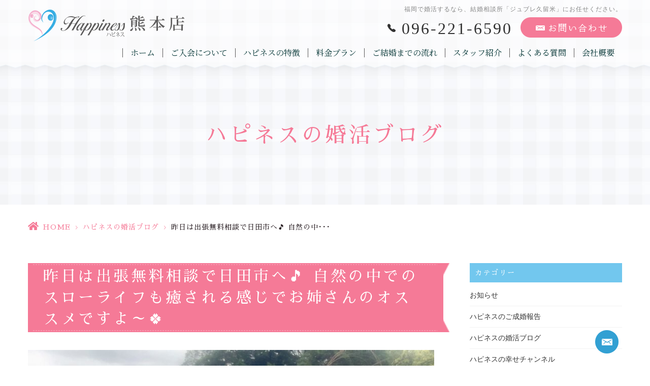

--- FILE ---
content_type: text/html; charset=UTF-8
request_url: https://h-ness-k.jp/blog/11350/
body_size: 11900
content:
<!DOCTYPE html>
<html dir="ltr" lang="ja"><head>
<meta name="viewport" content="width=device-width, initial-scale=1.0" />
<meta name="format-detection" content="telephone=no">
<meta http-equiv="Content-Type" content="text/html; charset=UTF-8" />
<meta name="thumbnail" content="https://h-ness-k.jp/wp-content/uploads/2023/05/2023.5.10.1-150x150.jpg">
<link rel="shortcut icon" href="https://h-ness-k.jp/wp-content/themes/grits_theme/images/favicon.ico" type="image/x-icon">
<link rel="icon" href="https://h-ness-k.jp/wp-content/themes/grits_theme/images/favicon.ico" type="image/x-icon">

<script type="text/javascript">
/* <![CDATA[ */
(()=>{var e={};e.g=function(){if("object"==typeof globalThis)return globalThis;try{return this||new Function("return this")()}catch(e){if("object"==typeof window)return window}}(),function({ampUrl:n,isCustomizePreview:t,isAmpDevMode:r,noampQueryVarName:o,noampQueryVarValue:s,disabledStorageKey:i,mobileUserAgents:a,regexRegex:c}){if("undefined"==typeof sessionStorage)return;const d=new RegExp(c);if(!a.some((e=>{const n=e.match(d);return!(!n||!new RegExp(n[1],n[2]).test(navigator.userAgent))||navigator.userAgent.includes(e)})))return;e.g.addEventListener("DOMContentLoaded",(()=>{const e=document.getElementById("amp-mobile-version-switcher");if(!e)return;e.hidden=!1;const n=e.querySelector("a[href]");n&&n.addEventListener("click",(()=>{sessionStorage.removeItem(i)}))}));const g=r&&["paired-browsing-non-amp","paired-browsing-amp"].includes(window.name);if(sessionStorage.getItem(i)||t||g)return;const u=new URL(location.href),m=new URL(n);m.hash=u.hash,u.searchParams.has(o)&&s===u.searchParams.get(o)?sessionStorage.setItem(i,"1"):m.href!==u.href&&(window.stop(),location.replace(m.href))}({"ampUrl":"https:\/\/h-ness-k.jp\/blog\/11350\/?amp=1","noampQueryVarName":"noamp","noampQueryVarValue":"mobile","disabledStorageKey":"amp_mobile_redirect_disabled","mobileUserAgents":["Mobile","Android","Silk\/","Kindle","BlackBerry","Opera Mini","Opera Mobi"],"regexRegex":"^\\\/((?:.|\\n)+)\\\/([i]*)$","isCustomizePreview":false,"isAmpDevMode":false})})();
/* ]]> */
</script>
	<style>img:is([sizes="auto" i], [sizes^="auto," i]) { contain-intrinsic-size: 3000px 1500px }</style>
	
		<!-- All in One SEO 4.8.8 - aioseo.com -->
		<title>昨日は出張無料相談で日田市へ🎵 自然の中でのスローライフも癒される感じでお姉さんのオススメですよ～🍀</title>
	<meta name="robots" content="max-image-preview:large" />
	<meta name="author" content="grits-stp"/>
	<link rel="canonical" href="https://h-ness-k.jp/blog/11350/" />
	<meta name="generator" content="All in One SEO (AIOSEO) 4.8.8" />
		<script type="application/ld+json" class="aioseo-schema">
			{"@context":"https:\/\/schema.org","@graph":[{"@type":"Article","@id":"https:\/\/h-ness-k.jp\/blog\/11350\/#article","name":"\u6628\u65e5\u306f\u51fa\u5f35\u7121\u6599\u76f8\u8ac7\u3067\u65e5\u7530\u5e02\u3078\ud83c\udfb5 \u81ea\u7136\u306e\u4e2d\u3067\u306e\u30b9\u30ed\u30fc\u30e9\u30a4\u30d5\u3082\u7652\u3055\u308c\u308b\u611f\u3058\u3067\u304a\u59c9\u3055\u3093\u306e\u30aa\u30b9\u30b9\u30e1\u3067\u3059\u3088\uff5e\ud83c\udf40","headline":"\u6628\u65e5\u306f\u51fa\u5f35\u7121\u6599\u76f8\u8ac7\u3067\u65e5\u7530\u5e02\u3078\ud83c\udfb5 \u81ea\u7136\u306e\u4e2d\u3067\u306e\u30b9\u30ed\u30fc\u30e9\u30a4\u30d5\u3082\u7652\u3055\u308c\u308b\u611f\u3058\u3067\u304a\u59c9\u3055\u3093\u306e\u30aa\u30b9\u30b9\u30e1\u3067\u3059\u3088\uff5e\ud83c\udf40","author":{"@id":"https:\/\/h-ness-k.jp\/author\/hcep955clmhzr_tc\/#author"},"publisher":{"@id":"https:\/\/h-ness-k.jp\/#organization"},"image":{"@type":"ImageObject","url":"https:\/\/h-ness-k.jp\/wp-content\/uploads\/2023\/05\/2023.5.10.1.jpg","width":800,"height":600},"datePublished":"2023-05-10T07:12:17+09:00","dateModified":"2023-05-10T07:12:17+09:00","inLanguage":"ja","mainEntityOfPage":{"@id":"https:\/\/h-ness-k.jp\/blog\/11350\/#webpage"},"isPartOf":{"@id":"https:\/\/h-ness-k.jp\/blog\/11350\/#webpage"},"articleSection":"\u30cf\u30d4\u30cd\u30b9\u306e\u5a5a\u6d3b\u30d6\u30ed\u30b0"},{"@type":"BreadcrumbList","@id":"https:\/\/h-ness-k.jp\/blog\/11350\/#breadcrumblist","itemListElement":[{"@type":"ListItem","@id":"https:\/\/h-ness-k.jp#listItem","position":1,"name":"Home","item":"https:\/\/h-ness-k.jp","nextItem":{"@type":"ListItem","@id":"https:\/\/h-ness-k.jp\/blog\/#listItem","name":"\u30cf\u30d4\u30cd\u30b9\u306e\u5a5a\u6d3b\u30d6\u30ed\u30b0"}},{"@type":"ListItem","@id":"https:\/\/h-ness-k.jp\/blog\/#listItem","position":2,"name":"\u30cf\u30d4\u30cd\u30b9\u306e\u5a5a\u6d3b\u30d6\u30ed\u30b0","item":"https:\/\/h-ness-k.jp\/blog\/","nextItem":{"@type":"ListItem","@id":"https:\/\/h-ness-k.jp\/blog\/11350\/#listItem","name":"\u6628\u65e5\u306f\u51fa\u5f35\u7121\u6599\u76f8\u8ac7\u3067\u65e5\u7530\u5e02\u3078\ud83c\udfb5 \u81ea\u7136\u306e\u4e2d\u3067\u306e\u30b9\u30ed\u30fc\u30e9\u30a4\u30d5\u3082\u7652\u3055\u308c\u308b\u611f\u3058\u3067\u304a\u59c9\u3055\u3093\u306e\u30aa\u30b9\u30b9\u30e1\u3067\u3059\u3088\uff5e\ud83c\udf40"},"previousItem":{"@type":"ListItem","@id":"https:\/\/h-ness-k.jp#listItem","name":"Home"}},{"@type":"ListItem","@id":"https:\/\/h-ness-k.jp\/blog\/11350\/#listItem","position":3,"name":"\u6628\u65e5\u306f\u51fa\u5f35\u7121\u6599\u76f8\u8ac7\u3067\u65e5\u7530\u5e02\u3078\ud83c\udfb5 \u81ea\u7136\u306e\u4e2d\u3067\u306e\u30b9\u30ed\u30fc\u30e9\u30a4\u30d5\u3082\u7652\u3055\u308c\u308b\u611f\u3058\u3067\u304a\u59c9\u3055\u3093\u306e\u30aa\u30b9\u30b9\u30e1\u3067\u3059\u3088\uff5e\ud83c\udf40","previousItem":{"@type":"ListItem","@id":"https:\/\/h-ness-k.jp\/blog\/#listItem","name":"\u30cf\u30d4\u30cd\u30b9\u306e\u5a5a\u6d3b\u30d6\u30ed\u30b0"}}]},{"@type":"Organization","@id":"https:\/\/h-ness-k.jp\/#organization","name":"\u7d50\u5a5a\u76f8\u8ac7\u6240\u30cf\u30d4\u30cd\u30b9\u718a\u672c\u5e97\uff5c\u718a\u672c\u3067\u4eba\u6c17\u6025\u4e0a\u6607\u4e2d!!","url":"https:\/\/h-ness-k.jp\/"},{"@type":"Person","@id":"https:\/\/h-ness-k.jp\/author\/hcep955clmhzr_tc\/#author","url":"https:\/\/h-ness-k.jp\/author\/hcep955clmhzr_tc\/","name":"grits-stp","image":{"@type":"ImageObject","@id":"https:\/\/h-ness-k.jp\/blog\/11350\/#authorImage","url":"https:\/\/secure.gravatar.com\/avatar\/524775c6c6898eb09bec2c2838e180e21b0240cf9ae2dd6d2c39ef748f02e832?s=96&d=mm&r=g","width":96,"height":96,"caption":"grits-stp"}},{"@type":"WebPage","@id":"https:\/\/h-ness-k.jp\/blog\/11350\/#webpage","url":"https:\/\/h-ness-k.jp\/blog\/11350\/","name":"\u6628\u65e5\u306f\u51fa\u5f35\u7121\u6599\u76f8\u8ac7\u3067\u65e5\u7530\u5e02\u3078\ud83c\udfb5 \u81ea\u7136\u306e\u4e2d\u3067\u306e\u30b9\u30ed\u30fc\u30e9\u30a4\u30d5\u3082\u7652\u3055\u308c\u308b\u611f\u3058\u3067\u304a\u59c9\u3055\u3093\u306e\u30aa\u30b9\u30b9\u30e1\u3067\u3059\u3088\uff5e\ud83c\udf40","inLanguage":"ja","isPartOf":{"@id":"https:\/\/h-ness-k.jp\/#website"},"breadcrumb":{"@id":"https:\/\/h-ness-k.jp\/blog\/11350\/#breadcrumblist"},"author":{"@id":"https:\/\/h-ness-k.jp\/author\/hcep955clmhzr_tc\/#author"},"creator":{"@id":"https:\/\/h-ness-k.jp\/author\/hcep955clmhzr_tc\/#author"},"image":{"@type":"ImageObject","url":"https:\/\/h-ness-k.jp\/wp-content\/uploads\/2023\/05\/2023.5.10.1.jpg","@id":"https:\/\/h-ness-k.jp\/blog\/11350\/#mainImage","width":800,"height":600},"primaryImageOfPage":{"@id":"https:\/\/h-ness-k.jp\/blog\/11350\/#mainImage"},"datePublished":"2023-05-10T07:12:17+09:00","dateModified":"2023-05-10T07:12:17+09:00"},{"@type":"WebSite","@id":"https:\/\/h-ness-k.jp\/#website","url":"https:\/\/h-ness-k.jp\/","name":"\u7d50\u5a5a\u76f8\u8ac7\u6240\u30cf\u30d4\u30cd\u30b9\u718a\u672c\u5e97\uff5c\u718a\u672c\u3067\u4eba\u6c17\u6025\u4e0a\u6607\u4e2d!!","inLanguage":"ja","publisher":{"@id":"https:\/\/h-ness-k.jp\/#organization"}}]}
		</script>
		<!-- All in One SEO -->

<link rel="alternate" type="application/rss+xml" title="結婚相談所ハピネス熊本店｜熊本で人気急上昇中!! &raquo; フィード" href="https://h-ness-k.jp/feed/" />
<link rel="alternate" type="application/rss+xml" title="結婚相談所ハピネス熊本店｜熊本で人気急上昇中!! &raquo; コメントフィード" href="https://h-ness-k.jp/comments/feed/" />
<link rel='stylesheet' id='wp-block-library-css' href='https://h-ness-k.jp/wp-includes/css/dist/block-library/style.min.css?ver=6.8.3' type='text/css' media='all' />
<style id='classic-theme-styles-inline-css' type='text/css'>
/*! This file is auto-generated */
.wp-block-button__link{color:#fff;background-color:#32373c;border-radius:9999px;box-shadow:none;text-decoration:none;padding:calc(.667em + 2px) calc(1.333em + 2px);font-size:1.125em}.wp-block-file__button{background:#32373c;color:#fff;text-decoration:none}
</style>
<link rel='stylesheet' id='mediaelement-css' href='https://h-ness-k.jp/wp-includes/js/mediaelement/mediaelementplayer-legacy.min.css?ver=4.2.17' type='text/css' media='all' />
<link rel='stylesheet' id='wp-mediaelement-css' href='https://h-ness-k.jp/wp-includes/js/mediaelement/wp-mediaelement.min.css?ver=6.8.3' type='text/css' media='all' />
<style id='jetpack-sharing-buttons-style-inline-css' type='text/css'>
.jetpack-sharing-buttons__services-list{display:flex;flex-direction:row;flex-wrap:wrap;gap:0;list-style-type:none;margin:5px;padding:0}.jetpack-sharing-buttons__services-list.has-small-icon-size{font-size:12px}.jetpack-sharing-buttons__services-list.has-normal-icon-size{font-size:16px}.jetpack-sharing-buttons__services-list.has-large-icon-size{font-size:24px}.jetpack-sharing-buttons__services-list.has-huge-icon-size{font-size:36px}@media print{.jetpack-sharing-buttons__services-list{display:none!important}}.editor-styles-wrapper .wp-block-jetpack-sharing-buttons{gap:0;padding-inline-start:0}ul.jetpack-sharing-buttons__services-list.has-background{padding:1.25em 2.375em}
</style>
<style id='global-styles-inline-css' type='text/css'>
:root{--wp--preset--aspect-ratio--square: 1;--wp--preset--aspect-ratio--4-3: 4/3;--wp--preset--aspect-ratio--3-4: 3/4;--wp--preset--aspect-ratio--3-2: 3/2;--wp--preset--aspect-ratio--2-3: 2/3;--wp--preset--aspect-ratio--16-9: 16/9;--wp--preset--aspect-ratio--9-16: 9/16;--wp--preset--color--black: #000000;--wp--preset--color--cyan-bluish-gray: #abb8c3;--wp--preset--color--white: #ffffff;--wp--preset--color--pale-pink: #f78da7;--wp--preset--color--vivid-red: #cf2e2e;--wp--preset--color--luminous-vivid-orange: #ff6900;--wp--preset--color--luminous-vivid-amber: #fcb900;--wp--preset--color--light-green-cyan: #7bdcb5;--wp--preset--color--vivid-green-cyan: #00d084;--wp--preset--color--pale-cyan-blue: #8ed1fc;--wp--preset--color--vivid-cyan-blue: #0693e3;--wp--preset--color--vivid-purple: #9b51e0;--wp--preset--gradient--vivid-cyan-blue-to-vivid-purple: linear-gradient(135deg,rgba(6,147,227,1) 0%,rgb(155,81,224) 100%);--wp--preset--gradient--light-green-cyan-to-vivid-green-cyan: linear-gradient(135deg,rgb(122,220,180) 0%,rgb(0,208,130) 100%);--wp--preset--gradient--luminous-vivid-amber-to-luminous-vivid-orange: linear-gradient(135deg,rgba(252,185,0,1) 0%,rgba(255,105,0,1) 100%);--wp--preset--gradient--luminous-vivid-orange-to-vivid-red: linear-gradient(135deg,rgba(255,105,0,1) 0%,rgb(207,46,46) 100%);--wp--preset--gradient--very-light-gray-to-cyan-bluish-gray: linear-gradient(135deg,rgb(238,238,238) 0%,rgb(169,184,195) 100%);--wp--preset--gradient--cool-to-warm-spectrum: linear-gradient(135deg,rgb(74,234,220) 0%,rgb(151,120,209) 20%,rgb(207,42,186) 40%,rgb(238,44,130) 60%,rgb(251,105,98) 80%,rgb(254,248,76) 100%);--wp--preset--gradient--blush-light-purple: linear-gradient(135deg,rgb(255,206,236) 0%,rgb(152,150,240) 100%);--wp--preset--gradient--blush-bordeaux: linear-gradient(135deg,rgb(254,205,165) 0%,rgb(254,45,45) 50%,rgb(107,0,62) 100%);--wp--preset--gradient--luminous-dusk: linear-gradient(135deg,rgb(255,203,112) 0%,rgb(199,81,192) 50%,rgb(65,88,208) 100%);--wp--preset--gradient--pale-ocean: linear-gradient(135deg,rgb(255,245,203) 0%,rgb(182,227,212) 50%,rgb(51,167,181) 100%);--wp--preset--gradient--electric-grass: linear-gradient(135deg,rgb(202,248,128) 0%,rgb(113,206,126) 100%);--wp--preset--gradient--midnight: linear-gradient(135deg,rgb(2,3,129) 0%,rgb(40,116,252) 100%);--wp--preset--font-size--small: 13px;--wp--preset--font-size--medium: 20px;--wp--preset--font-size--large: 36px;--wp--preset--font-size--x-large: 42px;--wp--preset--spacing--20: 0.44rem;--wp--preset--spacing--30: 0.67rem;--wp--preset--spacing--40: 1rem;--wp--preset--spacing--50: 1.5rem;--wp--preset--spacing--60: 2.25rem;--wp--preset--spacing--70: 3.38rem;--wp--preset--spacing--80: 5.06rem;--wp--preset--shadow--natural: 6px 6px 9px rgba(0, 0, 0, 0.2);--wp--preset--shadow--deep: 12px 12px 50px rgba(0, 0, 0, 0.4);--wp--preset--shadow--sharp: 6px 6px 0px rgba(0, 0, 0, 0.2);--wp--preset--shadow--outlined: 6px 6px 0px -3px rgba(255, 255, 255, 1), 6px 6px rgba(0, 0, 0, 1);--wp--preset--shadow--crisp: 6px 6px 0px rgba(0, 0, 0, 1);}:where(.is-layout-flex){gap: 0.5em;}:where(.is-layout-grid){gap: 0.5em;}body .is-layout-flex{display: flex;}.is-layout-flex{flex-wrap: wrap;align-items: center;}.is-layout-flex > :is(*, div){margin: 0;}body .is-layout-grid{display: grid;}.is-layout-grid > :is(*, div){margin: 0;}:where(.wp-block-columns.is-layout-flex){gap: 2em;}:where(.wp-block-columns.is-layout-grid){gap: 2em;}:where(.wp-block-post-template.is-layout-flex){gap: 1.25em;}:where(.wp-block-post-template.is-layout-grid){gap: 1.25em;}.has-black-color{color: var(--wp--preset--color--black) !important;}.has-cyan-bluish-gray-color{color: var(--wp--preset--color--cyan-bluish-gray) !important;}.has-white-color{color: var(--wp--preset--color--white) !important;}.has-pale-pink-color{color: var(--wp--preset--color--pale-pink) !important;}.has-vivid-red-color{color: var(--wp--preset--color--vivid-red) !important;}.has-luminous-vivid-orange-color{color: var(--wp--preset--color--luminous-vivid-orange) !important;}.has-luminous-vivid-amber-color{color: var(--wp--preset--color--luminous-vivid-amber) !important;}.has-light-green-cyan-color{color: var(--wp--preset--color--light-green-cyan) !important;}.has-vivid-green-cyan-color{color: var(--wp--preset--color--vivid-green-cyan) !important;}.has-pale-cyan-blue-color{color: var(--wp--preset--color--pale-cyan-blue) !important;}.has-vivid-cyan-blue-color{color: var(--wp--preset--color--vivid-cyan-blue) !important;}.has-vivid-purple-color{color: var(--wp--preset--color--vivid-purple) !important;}.has-black-background-color{background-color: var(--wp--preset--color--black) !important;}.has-cyan-bluish-gray-background-color{background-color: var(--wp--preset--color--cyan-bluish-gray) !important;}.has-white-background-color{background-color: var(--wp--preset--color--white) !important;}.has-pale-pink-background-color{background-color: var(--wp--preset--color--pale-pink) !important;}.has-vivid-red-background-color{background-color: var(--wp--preset--color--vivid-red) !important;}.has-luminous-vivid-orange-background-color{background-color: var(--wp--preset--color--luminous-vivid-orange) !important;}.has-luminous-vivid-amber-background-color{background-color: var(--wp--preset--color--luminous-vivid-amber) !important;}.has-light-green-cyan-background-color{background-color: var(--wp--preset--color--light-green-cyan) !important;}.has-vivid-green-cyan-background-color{background-color: var(--wp--preset--color--vivid-green-cyan) !important;}.has-pale-cyan-blue-background-color{background-color: var(--wp--preset--color--pale-cyan-blue) !important;}.has-vivid-cyan-blue-background-color{background-color: var(--wp--preset--color--vivid-cyan-blue) !important;}.has-vivid-purple-background-color{background-color: var(--wp--preset--color--vivid-purple) !important;}.has-black-border-color{border-color: var(--wp--preset--color--black) !important;}.has-cyan-bluish-gray-border-color{border-color: var(--wp--preset--color--cyan-bluish-gray) !important;}.has-white-border-color{border-color: var(--wp--preset--color--white) !important;}.has-pale-pink-border-color{border-color: var(--wp--preset--color--pale-pink) !important;}.has-vivid-red-border-color{border-color: var(--wp--preset--color--vivid-red) !important;}.has-luminous-vivid-orange-border-color{border-color: var(--wp--preset--color--luminous-vivid-orange) !important;}.has-luminous-vivid-amber-border-color{border-color: var(--wp--preset--color--luminous-vivid-amber) !important;}.has-light-green-cyan-border-color{border-color: var(--wp--preset--color--light-green-cyan) !important;}.has-vivid-green-cyan-border-color{border-color: var(--wp--preset--color--vivid-green-cyan) !important;}.has-pale-cyan-blue-border-color{border-color: var(--wp--preset--color--pale-cyan-blue) !important;}.has-vivid-cyan-blue-border-color{border-color: var(--wp--preset--color--vivid-cyan-blue) !important;}.has-vivid-purple-border-color{border-color: var(--wp--preset--color--vivid-purple) !important;}.has-vivid-cyan-blue-to-vivid-purple-gradient-background{background: var(--wp--preset--gradient--vivid-cyan-blue-to-vivid-purple) !important;}.has-light-green-cyan-to-vivid-green-cyan-gradient-background{background: var(--wp--preset--gradient--light-green-cyan-to-vivid-green-cyan) !important;}.has-luminous-vivid-amber-to-luminous-vivid-orange-gradient-background{background: var(--wp--preset--gradient--luminous-vivid-amber-to-luminous-vivid-orange) !important;}.has-luminous-vivid-orange-to-vivid-red-gradient-background{background: var(--wp--preset--gradient--luminous-vivid-orange-to-vivid-red) !important;}.has-very-light-gray-to-cyan-bluish-gray-gradient-background{background: var(--wp--preset--gradient--very-light-gray-to-cyan-bluish-gray) !important;}.has-cool-to-warm-spectrum-gradient-background{background: var(--wp--preset--gradient--cool-to-warm-spectrum) !important;}.has-blush-light-purple-gradient-background{background: var(--wp--preset--gradient--blush-light-purple) !important;}.has-blush-bordeaux-gradient-background{background: var(--wp--preset--gradient--blush-bordeaux) !important;}.has-luminous-dusk-gradient-background{background: var(--wp--preset--gradient--luminous-dusk) !important;}.has-pale-ocean-gradient-background{background: var(--wp--preset--gradient--pale-ocean) !important;}.has-electric-grass-gradient-background{background: var(--wp--preset--gradient--electric-grass) !important;}.has-midnight-gradient-background{background: var(--wp--preset--gradient--midnight) !important;}.has-small-font-size{font-size: var(--wp--preset--font-size--small) !important;}.has-medium-font-size{font-size: var(--wp--preset--font-size--medium) !important;}.has-large-font-size{font-size: var(--wp--preset--font-size--large) !important;}.has-x-large-font-size{font-size: var(--wp--preset--font-size--x-large) !important;}
:where(.wp-block-post-template.is-layout-flex){gap: 1.25em;}:where(.wp-block-post-template.is-layout-grid){gap: 1.25em;}
:where(.wp-block-columns.is-layout-flex){gap: 2em;}:where(.wp-block-columns.is-layout-grid){gap: 2em;}
:root :where(.wp-block-pullquote){font-size: 1.5em;line-height: 1.6;}
</style>
<link rel='stylesheet' id='slick-style-css' href='https://h-ness-k.jp/wp-content/themes/grits_theme/css/slick.css?ver=6.8.3' type='text/css' media='all' />
<link rel='stylesheet' id='default-style-css' href='https://h-ness-k.jp/wp-content/themes/grits_theme/css/style.css?ver=6.8.3' type='text/css' media='all' />
<link rel='stylesheet' id='sp-style-css' href='https://h-ness-k.jp/wp-content/themes/grits_theme/css/style_sp.css?ver=6.8.3' type='text/css' media='(max-width:768px)' />
<script type="text/javascript" src="https://h-ness-k.jp/wp-includes/js/jquery/jquery.min.js?ver=3.7.1" id="jquery-core-js"></script>
<script type="text/javascript" src="https://h-ness-k.jp/wp-includes/js/jquery/jquery-migrate.min.js?ver=3.4.1" id="jquery-migrate-js"></script>
<script type="text/javascript" src="https://h-ness-k.jp/wp-content/themes/grits_theme/js/jquery-2.0.3.min.js?ver=6.8.3" id="jquery-script-js"></script>
<script type="text/javascript" src="https://h-ness-k.jp/wp-content/themes/grits_theme/js/common.js?ver=6.8.3" id="common-script-js"></script>
<script type="text/javascript" src="https://h-ness-k.jp/wp-content/themes/grits_theme/js/jquery.scroll.js?ver=6.8.3" id="scroll-script-js"></script>
<script type="text/javascript" src="https://h-ness-k.jp/wp-content/themes/grits_theme/js/slick.min.js?ver=6.8.3" id="slick-script-js"></script>
<link rel="https://api.w.org/" href="https://h-ness-k.jp/wp-json/" /><link rel="alternate" title="JSON" type="application/json" href="https://h-ness-k.jp/wp-json/wp/v2/posts/11350" /><link rel="alternate" title="oEmbed (JSON)" type="application/json+oembed" href="https://h-ness-k.jp/wp-json/oembed/1.0/embed?url=https%3A%2F%2Fh-ness-k.jp%2Fblog%2F11350%2F" />
<link rel="alternate" title="oEmbed (XML)" type="text/xml+oembed" href="https://h-ness-k.jp/wp-json/oembed/1.0/embed?url=https%3A%2F%2Fh-ness-k.jp%2Fblog%2F11350%2F&#038;format=xml" />
<link rel="alternate" type="text/html" media="only screen and (max-width: 640px)" href="https://h-ness-k.jp/blog/11350/?amp=1"><link rel="amphtml" href="https://h-ness-k.jp/blog/11350/?amp=1"><style>#amp-mobile-version-switcher{left:0;position:absolute;width:100%;z-index:100}#amp-mobile-version-switcher>a{background-color:#444;border:0;color:#eaeaea;display:block;font-family:-apple-system,BlinkMacSystemFont,Segoe UI,Roboto,Oxygen-Sans,Ubuntu,Cantarell,Helvetica Neue,sans-serif;font-size:16px;font-weight:600;padding:15px 0;text-align:center;-webkit-text-decoration:none;text-decoration:none}#amp-mobile-version-switcher>a:active,#amp-mobile-version-switcher>a:focus,#amp-mobile-version-switcher>a:hover{-webkit-text-decoration:underline;text-decoration:underline}</style></head>

<body  class="under blog">
<div class="wrapper">

<header>
	<div class="inner">
		<p class="logo"><a href="https://h-ness-k.jp"><img src="https://h-ness-k.jp/wp-content/themes/grits_theme/images/logo.png" alt="Happiness ハピネス 熊本店"></a></p>
		<div class="right_head">
						<h1>福岡で婚活するなら、結婚相談所「ジュブレ久留米」にお任せください。</h1>
						<ul class="h_btn">
				<li class="tel"><a href="tel:096-221-6590" class="tel_click">096-221-6590</a></li>
<li><a href="https://h-ness-k.jp/contact"><img src="https://h-ness-k.jp/wp-content/themes/grits_theme/images/h_contact.png" alt="お問い合わせ"></a></li>
			</ul>
			<div class="gnavi">
				<div class="scroll">
					<ul id="menu-%e3%83%98%e3%83%83%e3%83%80%e3%83%bc%e3%83%a1%e3%83%8b%e3%83%a5%e3%83%bc" class="menu"><li class="menu-item menu-item-type-post_type menu-item-object-page menu-item-home"><a href="https://h-ness-k.jp/" class="menu-link main-menu-link">ホーム</a></li>
<li class="menu-item menu-item-type-post_type menu-item-object-page"><a href="https://h-ness-k.jp/about/" class="menu-link main-menu-link">ご入会について</a></li>
<li class="menu-item menu-item-type-post_type menu-item-object-page"><a href="https://h-ness-k.jp/reason/" class="menu-link main-menu-link">ハピネスの特徴</a></li>
<li class="menu-item menu-item-type-post_type menu-item-object-page"><a href="https://h-ness-k.jp/price/" class="menu-link main-menu-link">料金プラン</a></li>
<li class="menu-item menu-item-type-post_type menu-item-object-page"><a href="https://h-ness-k.jp/flow/" class="menu-link main-menu-link">ご結婚までの流れ</a></li>
<li class="menu-item menu-item-type-post_type_archive menu-item-object-staff"><a href="https://h-ness-k.jp/staff/" class="menu-link main-menu-link">スタッフ紹介</a></li>
<li class="menu-item menu-item-type-post_type menu-item-object-page"><a href="https://h-ness-k.jp/faq/" class="menu-link main-menu-link">よくある質問</a></li>
<li class="menu-item menu-item-type-post_type menu-item-object-page"><a href="https://h-ness-k.jp/company/" class="menu-link main-menu-link">会社概要</a></li>
<li class="sp_only menu-item menu-item-type-taxonomy menu-item-object-category"><a href="https://h-ness-k.jp/voice/" class="menu-link main-menu-link">ハピネスのご成婚報告</a></li>
<li class="sp_only menu-item menu-item-type-taxonomy menu-item-object-category"><a href="https://h-ness-k.jp/happiness/" class="menu-link main-menu-link">ハピネス通信</a></li>
<li class="sp_only menu-item menu-item-type-taxonomy menu-item-object-category"><a href="https://h-ness-k.jp/party/" class="menu-link main-menu-link">お知らせ</a></li>
<li class="sp_only menu-item menu-item-type-taxonomy menu-item-object-category"><a href="https://h-ness-k.jp/news/" class="menu-link main-menu-link">メディア出演</a></li>
<li class="sp_only menu-item menu-item-type-post_type menu-item-object-page"><a href="https://h-ness-k.jp/contact/" class="menu-link main-menu-link">お問い合せ</a></li>
<li class="sp_only menu-item menu-item-type-post_type menu-item-object-page menu-item-privacy-policy"><a href="https://h-ness-k.jp/privacy-policy/" class="menu-link main-menu-link">プライバシーポリシー</a></li>
</ul>				</div>
			</div>
		</div>
		<ul class="hamburger-btn sp_only">
			<li class="button-toggle">
				<div id="nav-icon"><span></span><span></span><span></span><span></span></div>
				<p id="menu_btn"><span>MENU</span></p>
			</li>
		</ul>
	</div>
</header>

<div id="main">


<div class="key">
	<div class="inner">
		<div class="key_text">
			<h2>ハピネスの婚活ブログ</h2>
		</div>
	</div>
</div>

<div class="topic_path">
   <div class="inner">
            		  		  <ul>
			<li class="home"><a href="https://h-ness-k.jp">HOME</a><span>&gt;</span></li>
						<li><a href="https://h-ness-k.jp/blog/">ハピネスの婚活ブログ</a><span>&gt;</span></li>
			<li>昨日は出張無料相談で日田市へ🎵 自然の中･･･</li>
		  </ul>
	  
	  
         </div>
</div><section class="head">
<div class="inner layout-2col">

<div class="left_content blog_detail">
	<h3 class="h302"><span>昨日は出張無料相談で日田市へ🎵 自然の中でのスローライフも癒される感じでお姉さんのオススメですよ～🍀</span></h3>
	<p><img fetchpriority="high" decoding="async" width="800" height="600" src="https://h-ness-k.jp/wp-content/uploads/2023/05/2023.5.10.1.jpg" alt="" class="alignnone size-full wp-image-11351" /></p>
<p><span style="color: #ff00ff;"><strong>幸子です</strong><strong>💕</strong></span></p>
<p>昨日は久々の<span style="font-size: 14pt; color: #008000;"><strong>出張無料相談で大分県日田市へ</strong></span>行ってきました<span style="color: #ff00ff;">(^^♪</span><span><br />
</span>日田市にお住いの５０代の男性のお客さまから、<span style="font-size: 14pt; color: #0000ff;"><strong>「こちらまで来て説明してくれませんか？」</strong></span>とのお電話があり、<span style="font-size: 14pt; color: #ff00ff;"><strong>「どこにでもお伺いしますよ」</strong></span>と快く出張無料相談をお受けしちゃいました。<span style="font-size: 14pt; color: #ff0000;"><strong>「たまには自然の中に行くのもいいかな！？」</strong></span>と心ウキウキの幸子お姉さんで～す<span>♪♪<br />
</span>そして、日田市にあるジョイフル友田店さんでの無料相談になりました<span style="color: #ff00ff;">(*^^)v</span><span><br />
GW</span>とあってジョイフルさんの駐車場は満車💦 車が出るのを待ってやっとの思いで車を停めて、<span style="font-size: 14pt; color: #008000;"><strong>「早めに来て良かったなぁ！」</strong></span>とホッとしながらお店の中へ入りました。<span style="font-size: 14pt; color: #ff00ff;"><strong>「どんな方が来られるかなぁ～!」</strong></span>とワクワクしながら待っていると、１０分ほどしたらお客さまが来られました。お客さまは<span style="font-size: 14pt; color: #993300;"><strong>５０才という年令にしては全然若々しく見えてお洒落な紳士</strong></span>です。<span style="font-size: 14pt; color: #ff0000;"><strong>お姉さんはもうテンションアップで～す(*´∀`)♪</strong></span></p>
<p>お客さまと時間を忘れて楽しくお話させていただきました<span style="color: #ff00ff;">(*^^*)</span><span><br />
</span>以前から婚活パーティーに積極的に参加して来られたお客さまですが、パーティーではなかなか良い出会いがなかったとのことでしたので、<span style="font-size: 14pt; color: #0000ff;"><strong>パーティーと結婚相談所での活動の違い</strong></span>について詳しく説明させていただきました。<span><br />
</span>お客さまはパーティーで結婚まで辿りつくのは難しいことを理解していただき、即決でハピネスへの入会を決めてくださいました<span style="color: #ff00ff;">＼(ﾟ∀ﾟ)／</span><span><br />
</span>５月末に入会手続きにご来店されて、<span style="font-size: 14pt; color: #ff0000;"><strong>ハピネスの婚活をスタート</strong></span>されることになりました<span style="color: #ff00ff;">(*ﾟー^)</span></p>
<p>今回、久しぶりに日田にお伺いしましたので、帰りに<span style="font-size: 14pt; color: #008000;"><strong>「道の駅」</strong></span>でお野菜とお花を買って帰りました🌸<span><br />
</span>日田周辺はとても自然豊かです<span>♪♪ </span>都会もいいけど<span style="font-size: 14pt; color: #993300;"><strong>田舎でゆっくり穏やかな結婚生活を</strong></span>送るのもいいですよ🍀<span><br />
</span><span style="font-size: 14pt; color: #ff00ff;"><strong>自然の中でスローライフを送りたい女性のみなさんを大募集です</strong><strong>💕</strong></span></p>
	<div class="date">2023年05月10日</div>

		<ul class="paging_dir">
		<li><a href="https://h-ness-k.jp/blog/11347/" rel="prev">前: ハピネスのお節介おじさんのさとしです！！ 先週も４３組のお見合いが行われ、私も３組のお見合いの応援に駆け付けました(*^^)v</a></li>
		<li><a href="https://h-ness-k.jp/blog/">一覧に戻る</a></li>
		<li><a href="https://h-ness-k.jp/blog/11353/" rel="next">次: 毎週火曜日はスタッフミーティング。ハピネスでは毎週会員の皆様の婚活状況の確認とアドバイス内容について話合っています(*^^)v</a></li>
	</ul>
</div>

<div class="right_content">
	<aside>

<div class="blog_categories aside_block">
	<p class="txt_head">カテゴリー</p>
	<ul>
	<li><a href="https://h-ness-k.jp/party/">お知らせ</a></li><li><a href="https://h-ness-k.jp/voice/">ハピネスのご成婚報告</a></li><li><a href="https://h-ness-k.jp/blog/">ハピネスの婚活ブログ</a></li><li><a href="https://h-ness-k.jp/channel/">ハピネスの幸せチャンネル</a></li><li><a href="https://h-ness-k.jp/happiness/">ハピネス通信</a></li><li><a href="https://h-ness-k.jp/news/">メディア出演</a></li><li><a href="https://h-ness-k.jp/awards/">受賞実績</a></li>	</ul>
</div>

<div class="blog_archive aside_block">
	<p class="txt_head">月別アーカイブ</p>
	<div class="list_archive">
			<li><a href='https://h-ness-k.jp/date/2026/01/'>2026年1月</a>&nbsp;(24)</li>
	<li><a href='https://h-ness-k.jp/date/2025/12/'>2025年12月</a>&nbsp;(45)</li>
	<li><a href='https://h-ness-k.jp/date/2025/11/'>2025年11月</a>&nbsp;(42)</li>
	<li><a href='https://h-ness-k.jp/date/2025/10/'>2025年10月</a>&nbsp;(37)</li>
	<li><a href='https://h-ness-k.jp/date/2025/09/'>2025年9月</a>&nbsp;(37)</li>
	<li><a href='https://h-ness-k.jp/date/2025/08/'>2025年8月</a>&nbsp;(39)</li>
	<li><a href='https://h-ness-k.jp/date/2025/07/'>2025年7月</a>&nbsp;(38)</li>
	<li><a href='https://h-ness-k.jp/date/2025/06/'>2025年6月</a>&nbsp;(34)</li>
	<li><a href='https://h-ness-k.jp/date/2025/05/'>2025年5月</a>&nbsp;(38)</li>
	<li><a href='https://h-ness-k.jp/date/2025/04/'>2025年4月</a>&nbsp;(39)</li>
	<li><a href='https://h-ness-k.jp/date/2025/03/'>2025年3月</a>&nbsp;(43)</li>
	<li><a href='https://h-ness-k.jp/date/2025/02/'>2025年2月</a>&nbsp;(34)</li>
	<li><a href='https://h-ness-k.jp/date/2025/01/'>2025年1月</a>&nbsp;(38)</li>
	<li><a href='https://h-ness-k.jp/date/2024/12/'>2024年12月</a>&nbsp;(44)</li>
	<li><a href='https://h-ness-k.jp/date/2024/11/'>2024年11月</a>&nbsp;(42)</li>
	<li><a href='https://h-ness-k.jp/date/2024/10/'>2024年10月</a>&nbsp;(43)</li>
	<li><a href='https://h-ness-k.jp/date/2024/09/'>2024年9月</a>&nbsp;(39)</li>
	<li><a href='https://h-ness-k.jp/date/2024/08/'>2024年8月</a>&nbsp;(37)</li>
	<li><a href='https://h-ness-k.jp/date/2024/07/'>2024年7月</a>&nbsp;(44)</li>
	<li><a href='https://h-ness-k.jp/date/2024/06/'>2024年6月</a>&nbsp;(35)</li>
	<li><a href='https://h-ness-k.jp/date/2024/05/'>2024年5月</a>&nbsp;(38)</li>
	<li><a href='https://h-ness-k.jp/date/2024/04/'>2024年4月</a>&nbsp;(39)</li>
	<li><a href='https://h-ness-k.jp/date/2024/03/'>2024年3月</a>&nbsp;(36)</li>
	<li><a href='https://h-ness-k.jp/date/2024/02/'>2024年2月</a>&nbsp;(37)</li>
	<li><a href='https://h-ness-k.jp/date/2024/01/'>2024年1月</a>&nbsp;(41)</li>
	<li><a href='https://h-ness-k.jp/date/2023/12/'>2023年12月</a>&nbsp;(40)</li>
	<li><a href='https://h-ness-k.jp/date/2023/11/'>2023年11月</a>&nbsp;(39)</li>
	<li><a href='https://h-ness-k.jp/date/2023/10/'>2023年10月</a>&nbsp;(38)</li>
	<li><a href='https://h-ness-k.jp/date/2023/09/'>2023年9月</a>&nbsp;(43)</li>
	<li><a href='https://h-ness-k.jp/date/2023/08/'>2023年8月</a>&nbsp;(43)</li>
	<li><a href='https://h-ness-k.jp/date/2023/07/'>2023年7月</a>&nbsp;(40)</li>
	<li><a href='https://h-ness-k.jp/date/2023/06/'>2023年6月</a>&nbsp;(38)</li>
	<li><a href='https://h-ness-k.jp/date/2023/05/'>2023年5月</a>&nbsp;(42)</li>
	<li><a href='https://h-ness-k.jp/date/2023/04/'>2023年4月</a>&nbsp;(35)</li>
	<li><a href='https://h-ness-k.jp/date/2023/03/'>2023年3月</a>&nbsp;(36)</li>
	<li><a href='https://h-ness-k.jp/date/2023/02/'>2023年2月</a>&nbsp;(38)</li>
	<li><a href='https://h-ness-k.jp/date/2023/01/'>2023年1月</a>&nbsp;(38)</li>
	<li><a href='https://h-ness-k.jp/date/2022/12/'>2022年12月</a>&nbsp;(41)</li>
	<li><a href='https://h-ness-k.jp/date/2022/11/'>2022年11月</a>&nbsp;(39)</li>
	<li><a href='https://h-ness-k.jp/date/2022/10/'>2022年10月</a>&nbsp;(36)</li>
	<li><a href='https://h-ness-k.jp/date/2022/09/'>2022年9月</a>&nbsp;(40)</li>
	<li><a href='https://h-ness-k.jp/date/2022/08/'>2022年8月</a>&nbsp;(39)</li>
	<li><a href='https://h-ness-k.jp/date/2022/07/'>2022年7月</a>&nbsp;(40)</li>
	<li><a href='https://h-ness-k.jp/date/2022/06/'>2022年6月</a>&nbsp;(39)</li>
	<li><a href='https://h-ness-k.jp/date/2022/05/'>2022年5月</a>&nbsp;(40)</li>
	<li><a href='https://h-ness-k.jp/date/2022/04/'>2022年4月</a>&nbsp;(38)</li>
	<li><a href='https://h-ness-k.jp/date/2022/03/'>2022年3月</a>&nbsp;(39)</li>
	<li><a href='https://h-ness-k.jp/date/2022/02/'>2022年2月</a>&nbsp;(37)</li>
	<li><a href='https://h-ness-k.jp/date/2022/01/'>2022年1月</a>&nbsp;(38)</li>
	<li><a href='https://h-ness-k.jp/date/2021/12/'>2021年12月</a>&nbsp;(37)</li>
	<li><a href='https://h-ness-k.jp/date/2021/11/'>2021年11月</a>&nbsp;(41)</li>
	<li><a href='https://h-ness-k.jp/date/2021/10/'>2021年10月</a>&nbsp;(35)</li>
	<li><a href='https://h-ness-k.jp/date/2021/09/'>2021年9月</a>&nbsp;(39)</li>
	<li><a href='https://h-ness-k.jp/date/2021/08/'>2021年8月</a>&nbsp;(37)</li>
	<li><a href='https://h-ness-k.jp/date/2021/07/'>2021年7月</a>&nbsp;(37)</li>
	<li><a href='https://h-ness-k.jp/date/2021/06/'>2021年6月</a>&nbsp;(30)</li>
	<li><a href='https://h-ness-k.jp/date/2021/05/'>2021年5月</a>&nbsp;(36)</li>
	<li><a href='https://h-ness-k.jp/date/2021/04/'>2021年4月</a>&nbsp;(37)</li>
	<li><a href='https://h-ness-k.jp/date/2021/03/'>2021年3月</a>&nbsp;(38)</li>
	<li><a href='https://h-ness-k.jp/date/2021/02/'>2021年2月</a>&nbsp;(32)</li>
	<li><a href='https://h-ness-k.jp/date/2021/01/'>2021年1月</a>&nbsp;(39)</li>
	<li><a href='https://h-ness-k.jp/date/2020/12/'>2020年12月</a>&nbsp;(37)</li>
	<li><a href='https://h-ness-k.jp/date/2020/11/'>2020年11月</a>&nbsp;(35)</li>
	<li><a href='https://h-ness-k.jp/date/2020/10/'>2020年10月</a>&nbsp;(40)</li>
	<li><a href='https://h-ness-k.jp/date/2020/09/'>2020年9月</a>&nbsp;(39)</li>
	<li><a href='https://h-ness-k.jp/date/2020/08/'>2020年8月</a>&nbsp;(36)</li>
	<li><a href='https://h-ness-k.jp/date/2020/07/'>2020年7月</a>&nbsp;(24)</li>
	<li><a href='https://h-ness-k.jp/date/2020/06/'>2020年6月</a>&nbsp;(4)</li>
	<li><a href='https://h-ness-k.jp/date/2020/05/'>2020年5月</a>&nbsp;(28)</li>
	<li><a href='https://h-ness-k.jp/date/2020/04/'>2020年4月</a>&nbsp;(13)</li>
	<li><a href='https://h-ness-k.jp/date/2020/03/'>2020年3月</a>&nbsp;(30)</li>
	<li><a href='https://h-ness-k.jp/date/2020/02/'>2020年2月</a>&nbsp;(34)</li>
	<li><a href='https://h-ness-k.jp/date/2020/01/'>2020年1月</a>&nbsp;(35)</li>
	<li><a href='https://h-ness-k.jp/date/2019/12/'>2019年12月</a>&nbsp;(36)</li>
	<li><a href='https://h-ness-k.jp/date/2019/11/'>2019年11月</a>&nbsp;(33)</li>
	<li><a href='https://h-ness-k.jp/date/2019/10/'>2019年10月</a>&nbsp;(37)</li>
	<li><a href='https://h-ness-k.jp/date/2019/09/'>2019年9月</a>&nbsp;(39)</li>
	<li><a href='https://h-ness-k.jp/date/2019/08/'>2019年8月</a>&nbsp;(29)</li>
	<li><a href='https://h-ness-k.jp/date/2019/07/'>2019年7月</a>&nbsp;(31)</li>
	<li><a href='https://h-ness-k.jp/date/2019/06/'>2019年6月</a>&nbsp;(23)</li>
	<li><a href='https://h-ness-k.jp/date/2019/05/'>2019年5月</a>&nbsp;(25)</li>
	<li><a href='https://h-ness-k.jp/date/2019/04/'>2019年4月</a>&nbsp;(20)</li>
	<li><a href='https://h-ness-k.jp/date/2019/03/'>2019年3月</a>&nbsp;(28)</li>
	<li><a href='https://h-ness-k.jp/date/2019/02/'>2019年2月</a>&nbsp;(27)</li>
	<li><a href='https://h-ness-k.jp/date/2019/01/'>2019年1月</a>&nbsp;(34)</li>
	<li><a href='https://h-ness-k.jp/date/2018/12/'>2018年12月</a>&nbsp;(31)</li>
	<li><a href='https://h-ness-k.jp/date/2018/11/'>2018年11月</a>&nbsp;(26)</li>
	<li><a href='https://h-ness-k.jp/date/2018/10/'>2018年10月</a>&nbsp;(28)</li>
	<li><a href='https://h-ness-k.jp/date/2018/09/'>2018年9月</a>&nbsp;(33)</li>
	<li><a href='https://h-ness-k.jp/date/2018/08/'>2018年8月</a>&nbsp;(28)</li>
	<li><a href='https://h-ness-k.jp/date/2018/07/'>2018年7月</a>&nbsp;(28)</li>
	<li><a href='https://h-ness-k.jp/date/2018/06/'>2018年6月</a>&nbsp;(20)</li>
	<li><a href='https://h-ness-k.jp/date/2018/05/'>2018年5月</a>&nbsp;(29)</li>
	<li><a href='https://h-ness-k.jp/date/2018/04/'>2018年4月</a>&nbsp;(27)</li>
	<li><a href='https://h-ness-k.jp/date/2018/03/'>2018年3月</a>&nbsp;(28)</li>
	<li><a href='https://h-ness-k.jp/date/2018/02/'>2018年2月</a>&nbsp;(25)</li>
	<li><a href='https://h-ness-k.jp/date/2018/01/'>2018年1月</a>&nbsp;(28)</li>
	<li><a href='https://h-ness-k.jp/date/2017/12/'>2017年12月</a>&nbsp;(30)</li>
	<li><a href='https://h-ness-k.jp/date/2017/11/'>2017年11月</a>&nbsp;(30)</li>
	<li><a href='https://h-ness-k.jp/date/2017/10/'>2017年10月</a>&nbsp;(32)</li>
	<li><a href='https://h-ness-k.jp/date/2017/09/'>2017年9月</a>&nbsp;(32)</li>
	<li><a href='https://h-ness-k.jp/date/2017/08/'>2017年8月</a>&nbsp;(36)</li>
	<li><a href='https://h-ness-k.jp/date/2017/07/'>2017年7月</a>&nbsp;(32)</li>
	<li><a href='https://h-ness-k.jp/date/2017/06/'>2017年6月</a>&nbsp;(32)</li>
	<li><a href='https://h-ness-k.jp/date/2017/05/'>2017年5月</a>&nbsp;(32)</li>
	<li><a href='https://h-ness-k.jp/date/2017/04/'>2017年4月</a>&nbsp;(32)</li>
	<li><a href='https://h-ness-k.jp/date/2017/03/'>2017年3月</a>&nbsp;(34)</li>
	<li><a href='https://h-ness-k.jp/date/2017/02/'>2017年2月</a>&nbsp;(31)</li>
	<li><a href='https://h-ness-k.jp/date/2017/01/'>2017年1月</a>&nbsp;(29)</li>
	<li><a href='https://h-ness-k.jp/date/2016/12/'>2016年12月</a>&nbsp;(33)</li>
	<li><a href='https://h-ness-k.jp/date/2016/11/'>2016年11月</a>&nbsp;(32)</li>
	<li><a href='https://h-ness-k.jp/date/2016/10/'>2016年10月</a>&nbsp;(19)</li>
	<li><a href='https://h-ness-k.jp/date/2016/09/'>2016年9月</a>&nbsp;(2)</li>
	<li><a href='https://h-ness-k.jp/date/2016/08/'>2016年8月</a>&nbsp;(2)</li>
	<li><a href='https://h-ness-k.jp/date/2016/07/'>2016年7月</a>&nbsp;(3)</li>
	<li><a href='https://h-ness-k.jp/date/2016/06/'>2016年6月</a>&nbsp;(1)</li>
	</div>
</div>

<div class="blog_lastest aside_block">
	<p class="txt_head">最近のエントリー</p>
	<ul class="list_lastest">
			<li><a href="https://h-ness-k.jp/blog/16151/">先週末は久留米市内で「ほとめき♡ときめき婚活イベント」を開催しました！ たくさんのハートに包まれた楽しいひと時でたくさんのカップルが誕生です(#^^#)</a></li>
			<li><a href="https://h-ness-k.jp/blog/16148/">２０２５年版の「幸せのご成婚ボード」の出来上がりです！ 昨年の年間ご成婚数は７５組💕 これに載ることを目標にたくさんの方が婚活をスタートされていますからね(*^^)v</a></li>
			<li><a href="https://h-ness-k.jp/blog/16145/">昨日は２年前にハピネスの婚活でご成婚されたお二人がハピネス熊本店に遊びに来られました。えっ！ハピネスへの再入会も…！？</a></li>
			<li><a href="https://h-ness-k.jp/blog/16141/">１月末まで新春お年玉キャンペーンを実施中のハピネス！ 無料相談で賑わっています！ 昨日も娘さんのことをご心配されたお母様がご来店くださいました(^^♪</a></li>
			<li><a href="https://h-ness-k.jp/channel/16137/">２０２５年の記憶に残るご成婚エピソード</a></li>
		</ul>
</div>




</aside></div>

</div>
</section>
</div>
<!--End Main-->
<div id="fixed_btn" class="pc_only">
	<a href="https://h-ness-k.jp/contact">
		無料相談予約
	</a>
</div>
<footer>
	<div class="inner">
		<div class="ft_info">
			<p class="ft_logo"><a href="https://h-ness-k.jp"><img src="https://h-ness-k.jp/wp-content/themes/grits_theme/images/ft_logo.png" alt="Happiness ハピネス 熊本店"></a></p>
			<div class="textwidget custom-html-widget"><p class="ft_tel"><a href="tel:096-221-6590" class="tel_click"><span>096-221-6590</span></a></p>
<dl>
<dt>住所</dt>
<dd>〒860-0802 熊本県熊本市中央区中央街4-22<br>アルバ銀座通り 7F</dd>
</dl>
<dl>
<dt>営業時間</dt>
<dd>10:00～20:00</dd>
</dl></div>		</div>
		<div class="ft_navi">
			<div class="col">
				<ul id="menu-%e3%83%95%e3%83%83%e3%82%bf%e3%83%bc%e3%83%a1%e3%83%8b%e3%83%a5%e3%83%bc1" class="list"><li id="menu-item-182" class="menu-item menu-item-type-post_type menu-item-object-page menu-item-home menu-item-182"><a href="https://h-ness-k.jp/">ホームページ</a></li>
<li id="menu-item-183" class="menu-item menu-item-type-post_type menu-item-object-page menu-item-183"><a href="https://h-ness-k.jp/about/">ご入会について</a></li>
<li id="menu-item-184" class="menu-item menu-item-type-post_type menu-item-object-page menu-item-184"><a href="https://h-ness-k.jp/reason/">ハピネスの特徴</a></li>
<li id="menu-item-185" class="menu-item menu-item-type-post_type menu-item-object-page menu-item-185"><a href="https://h-ness-k.jp/price/">料金プラン</a></li>
<li id="menu-item-186" class="menu-item menu-item-type-post_type menu-item-object-page menu-item-186"><a href="https://h-ness-k.jp/flow/">ご結婚までの流れ</a></li>
<li id="menu-item-5917" class="menu-item menu-item-type-post_type_archive menu-item-object-staff menu-item-5917"><a href="https://h-ness-k.jp/staff/">スタッフ紹介</a></li>
<li id="menu-item-188" class="menu-item menu-item-type-taxonomy menu-item-object-category menu-item-188"><a href="https://h-ness-k.jp/voice/">ハピネスのご成婚報告</a></li>
</ul>			</div>
			<div class="col">
				<ul id="menu-%e3%83%95%e3%83%83%e3%82%bf%e3%83%bc%e3%83%a1%e3%83%8b%e3%83%a5%e3%83%bc2" class="list"><li id="menu-item-295" class="menu-item menu-item-type-taxonomy menu-item-object-category menu-item-295"><a href="https://h-ness-k.jp/happiness/">ハピネス通信</a></li>
<li id="menu-item-190" class="menu-item menu-item-type-taxonomy menu-item-object-category menu-item-190"><a href="https://h-ness-k.jp/party/">お知らせ</a></li>
<li id="menu-item-191" class="menu-item menu-item-type-taxonomy menu-item-object-category menu-item-191"><a href="https://h-ness-k.jp/news/">メディア出演</a></li>
<li id="menu-item-192" class="menu-item menu-item-type-post_type menu-item-object-page menu-item-192"><a href="https://h-ness-k.jp/faq/">よくある質問</a></li>
<li id="menu-item-199" class="menu-item menu-item-type-post_type menu-item-object-page menu-item-199"><a href="https://h-ness-k.jp/company/">会社概要</a></li>
<li id="menu-item-200" class="menu-item menu-item-type-post_type menu-item-object-page menu-item-200"><a href="https://h-ness-k.jp/contact/">お問い合せ</a></li>
<li id="menu-item-409" class="menu-item menu-item-type-taxonomy menu-item-object-category current-post-ancestor current-menu-parent current-post-parent menu-item-409"><a href="https://h-ness-k.jp/blog/">ハピネスの婚活ブログ</a></li>
<li id="menu-item-6912" class="menu-item menu-item-type-post_type menu-item-object-page menu-item-privacy-policy menu-item-6912"><a rel="privacy-policy" href="https://h-ness-k.jp/privacy-policy/">プライバシーポリシー</a></li>
</ul>			</div>
		</div>
	</div>
	<address>Copyright &copy; happiness</address>
</footer>

<div class="right_bnr">
<ul>
	<li class="mail"><a href="https://www.itsuaki.com/yoyaku/webreserve/storesel?client=jubre-kurume&back=1" target="_blank"><img src="https://h-ness-k.jp/wp-content/themes/grits_theme/images/right_bar_btn01.jpg" alt="無料相談のご予約はコチラ"></a></li>
</ul>
</div><!--End Right Banner-->

<div class="bottom_bar sp_only">
<ul>
	<li class="tel"><a href="tel:096-221-6590"><span>電話</span></a></li>
	<li class="mail"><a href="https://www.itsuaki.com/yoyaku/webreserve/storesel?client=jubre-kurume&back=1" target="_blank"><span>無料相談予約</span></a></li>
</ul>
</div><!--End Bottom Banner-->

<div class="totop animated"></div>

</div>
<!-- End Wrapper -->





<script type="speculationrules">
{"prefetch":[{"source":"document","where":{"and":[{"href_matches":"\/*"},{"not":{"href_matches":["\/wp-*.php","\/wp-admin\/*","\/wp-content\/uploads\/*","\/wp-content\/*","\/wp-content\/plugins\/*","\/wp-content\/themes\/grits_theme\/*","\/*\\?(.+)"]}},{"not":{"selector_matches":"a[rel~=\"nofollow\"]"}},{"not":{"selector_matches":".no-prefetch, .no-prefetch a"}}]},"eagerness":"conservative"}]}
</script>
		<div id="amp-mobile-version-switcher" hidden>
			<a rel="" href="https://h-ness-k.jp/blog/11350/?amp=1">
				モバイルバージョンに移動			</a>
		</div>

				<script type="text/javascript" src="https://h-ness-k.jp/wp-includes/js/dist/hooks.min.js?ver=4d63a3d491d11ffd8ac6" id="wp-hooks-js"></script>
<script type="text/javascript" src="https://h-ness-k.jp/wp-includes/js/dist/i18n.min.js?ver=5e580eb46a90c2b997e6" id="wp-i18n-js"></script>
<script type="text/javascript" id="wp-i18n-js-after">
/* <![CDATA[ */
wp.i18n.setLocaleData( { 'text direction\u0004ltr': [ 'ltr' ] } );
/* ]]> */
</script>
<script type="text/javascript" src="https://h-ness-k.jp/wp-content/plugins/contact-form-7/includes/swv/js/index.js?ver=6.1.2" id="swv-js"></script>
<script type="text/javascript" id="contact-form-7-js-translations">
/* <![CDATA[ */
( function( domain, translations ) {
	var localeData = translations.locale_data[ domain ] || translations.locale_data.messages;
	localeData[""].domain = domain;
	wp.i18n.setLocaleData( localeData, domain );
} )( "contact-form-7", {"translation-revision-date":"2025-09-30 07:44:19+0000","generator":"GlotPress\/4.0.1","domain":"messages","locale_data":{"messages":{"":{"domain":"messages","plural-forms":"nplurals=1; plural=0;","lang":"ja_JP"},"This contact form is placed in the wrong place.":["\u3053\u306e\u30b3\u30f3\u30bf\u30af\u30c8\u30d5\u30a9\u30fc\u30e0\u306f\u9593\u9055\u3063\u305f\u4f4d\u7f6e\u306b\u7f6e\u304b\u308c\u3066\u3044\u307e\u3059\u3002"],"Error:":["\u30a8\u30e9\u30fc:"]}},"comment":{"reference":"includes\/js\/index.js"}} );
/* ]]> */
</script>
<script type="text/javascript" id="contact-form-7-js-before">
/* <![CDATA[ */
var wpcf7 = {
    "api": {
        "root": "https:\/\/h-ness-k.jp\/wp-json\/",
        "namespace": "contact-form-7\/v1"
    }
};
/* ]]> */
</script>
<script type="text/javascript" src="https://h-ness-k.jp/wp-content/plugins/contact-form-7/includes/js/index.js?ver=6.1.2" id="contact-form-7-js"></script>
<script type="text/javascript" id="cf7msm-js-extra">
/* <![CDATA[ */
var cf7msm_posted_data = [];
/* ]]> */
</script>
<script type="text/javascript" src="https://h-ness-k.jp/wp-content/plugins/contact-form-7-multi-step-module/resources/cf7msm.min.js?ver=4.4.4" id="cf7msm-js"></script>
<input type="hidden" id="ajaxZip2_data_url" value="https://h-ness-k.jp/wp-content/themes/grits_theme">
</body>
</html>

--- FILE ---
content_type: application/javascript
request_url: https://h-ness-k.jp/wp-content/themes/grits_theme/js/common.js?ver=6.8.3
body_size: 3273
content:
$(function(){
	"use strict";
	
	var isMobile = false;
	function check_mobile() {
		var check = false;
		if(/(android|bb\d+|meego).+mobile|avantgo|bada\/|blackberry|blazer|compal|elaine|fennec|hiptop|iemobile|ip(hone|od)|ipad|iris|kindle|Android|Silk|lge |maemo|midp|mmp|netfront|opera m(ob|in)i|palm( os)?|phone|p(ixi|re)\/|plucker|pocket|psp|series(4|6)0|symbian|treo|up\.(browser|link)|vodafone|wap|windows (ce|phone)|xda|xiino/i.test(navigator.userAgent) 
			|| /1207|6310|6590|3gso|4thp|50[1-6]i|770s|802s|a wa|abac|ac(er|oo|s\-)|ai(ko|rn)|al(av|ca|co)|amoi|an(ex|ny|yw)|aptu|ar(ch|go)|as(te|us)|attw|au(di|\-m|r |s )|avan|be(ck|ll|nq)|bi(lb|rd)|bl(ac|az)|br(e|v)w|bumb|bw\-(n|u)|c55\/|capi|ccwa|cdm\-|cell|chtm|cldc|cmd\-|co(mp|nd)|craw|da(it|ll|ng)|dbte|dc\-s|devi|dica|dmob|do(c|p)o|ds(12|\-d)|el(49|ai)|em(l2|ul)|er(ic|k0)|esl8|ez([4-7]0|os|wa|ze)|fetc|fly(\-|_)|g1 u|g560|gene|gf\-5|g\-mo|go(\.w|od)|gr(ad|un)|haie|hcit|hd\-(m|p|t)|hei\-|hi(pt|ta)|hp( i|ip)|hs\-c|ht(c(\-| |_|a|g|p|s|t)|tp)|hu(aw|tc)|i\-(20|go|ma)|i230|iac( |\-|\/)|ibro|idea|ig01|ikom|im1k|inno|ipaq|iris|ja(t|v)a|jbro|jemu|jigs|kddi|keji|kgt( |\/)|klon|kpt |kwc\-|kyo(c|k)|le(no|xi)|lg( g|\/(k|l|u)|50|54|\-[a-w])|libw|lynx|m1\-w|m3ga|m50\/|ma(te|ui|xo)|mc(01|21|ca)|m\-cr|me(rc|ri)|mi(o8|oa|ts)|mmef|mo(01|02|bi|de|do|t(\-| |o|v)|zz)|mt(50|p1|v )|mwbp|mywa|n10[0-2]|n20[2-3]|n30(0|2)|n50(0|2|5)|n7(0(0|1)|10)|ne((c|m)\-|on|tf|wf|wg|wt)|nok(6|i)|nzph|o2im|op(ti|wv)|oran|owg1|p800|pan(a|d|t)|pdxg|pg(13|\-([1-8]|c))|phil|pire|pl(ay|uc)|pn\-2|po(ck|rt|se)|prox|psio|pt\-g|qa\-a|qc(07|12|21|32|60|\-[2-7]|i\-)|qtek|r380|r600|raks|rim9|ro(ve|zo)|s55\/|sa(ge|ma|mm|ms|ny|va)|sc(01|h\-|oo|p\-)|sdk\/|se(c(\-|0|1)|47|mc|nd|ri)|sgh\-|shar|sie(\-|m)|sk\-0|sl(45|id)|sm(al|ar|b3|it|t5)|so(ft|ny)|sp(01|h\-|v\-|v )|sy(01|mb)|t2(18|50)|t6(00|10|18)|ta(gt|lk)|tcl\-|tdg\-|tel(i|m)|tim\-|t\-mo|to(pl|sh)|ts(70|m\-|m3|m5)|tx\-9|up(\.b|g1|si)|utst|v400|v750|veri|vi(rg|te)|vk(40|5[0-3]|\-v)|vm40|voda|vulc|vx(52|53|60|61|70|80|81|83|85|98)|w3c(\-| )|webc|whit|wi(g |nc|nw)|wmlb|wonu|x700|yas\-|your|zeto|zte\-/i.test(navigator.userAgent.substr(0,4))) { 
			check = true;
		}
		return check;
	}
	check_mobile();
	isMobile = check_mobile();
	$(window).resize(function(){
		check_mobile();
	 	isMobile = check_mobile();
	});

	$(".button-toggle, .menu_toggle a, .menu_toggle .close").on("click", function(){
		$(".button-toggle").toggleClass("active");
		$("#nav-icon").toggleClass("open");
		$("html, body").toggleClass("ovh");
		
		var text = $('#menu_btn').text();
		$('#menu_btn').text(text == "MENU" ? "CLOSE" : "MENU");
		
		$('.gnavi').toggleClass('sp_open');
	});
	
	$('.gnavi p.title').click(function(){
		$(this).parent().toggleClass('active');
	});
	
	
	$(window).on('load scroll',function() {
		var $scrollTop = $(this).scrollTop();

		if($(window).width() <= 768) {
			if ($scrollTop > 184 ) {
				//$(".bottom_bar").fadeIn();
			}
			else {
				//$(".bottom_bar").fadeOut();
			}
		}
	});

	// To Top
	$(document).on('scroll', function() {
		var y = 0;

		y = $(this).scrollTop();

		if (y > (184) ) {
			$(".totop").fadeIn();
		}
		else {
			$(".totop").fadeOut();
		}

		if($(window).width() > 768){
			if (y > (184) ) {
				//$(".right_bnr").fadeIn();
			}
			else {
				//$(".right_bnr").fadeOut();
			}
		}
	});

	$(".totop").on("click", function() {
		$('html,body').animate({ scrollTop: 0}, 400);
	});
	if($('#myvideo').length){
		var url_video, old_video;
		function set_video() {
		old_video = jQuery("#myvideo").attr("src");
		if (window.innerWidth < 769) {
			url_video = jQuery("#myvideo").attr("src-sp");
		} else {
			url_video = jQuery("#myvideo").attr("src-pc");
		}
		if (old_video != url_video) {
			jQuery("#myvideo").stop();
			jQuery("#myvideo").attr("src",url_video);
			jQuery("#myvideo").load();
		}
		}
		$(window).on("load", function () {
		set_video();
		});
		$(window).resize(function () {
		set_video();
		});
	}
	
	// Fix Height
	function fixed_height() {
		if ( $(".fixed_height_Item").length ) {
			$(".fixed_height_Item").css({"height" : ""});
			$(".fixed_height_Container").each(function(){
				var h = 0;
				var item = $(this).find($(".fixed_height_Item"));
				item.each(function (){
					return $(this).innerHeight() >= h ? h = $(this).innerHeight() : h;
				});
				item.innerHeight(h);
			});
		}
	}
	fixed_height();
	$(window).resize(function(){
		fixed_height();
	});
	
});



/*******************************************************************************************
*******************************************************************************************
*******************************************************************************************/


// FVN BaoPD
// Tab v0.9.0 (2017/11/28)

$(function(){
	"use strict";
	
	$.fn.tab = function (Container, Content, Pager) {
		if( $(Container).length ) {
			
			var Item = Content + " > ul > li";
			$(Item+":nth-child(1)").addClass("active");
			
			var SetHeight = function() {
				setTimeout(function(){
					$.each($(Content), function(i){
						var thisContent = $(Content).eq(i);
						thisContent.height(  thisContent.closest(Container).find($(Item).filter(".active")).outerHeight(true)  );
					});
				}, 300);
			};
			
			SetHeight();
			
			$(window).resize(function() {
				SetHeight();
            });
			
			$(Pager).on("click", function(e) {
				e.preventDefault();
				e.stopPropagation();
				var index = $(this).attr("data-index");
				var thisParent = $(this).closest(Container);
				var thisContent = thisParent.find(Content);
				var thisItem = thisParent.find(Item);
				thisParent.find(Pager).removeClass("active");
				$(this).addClass("active");
				thisItem.removeClass("active");
				thisItem.eq(index - 1).addClass("active");
				setTimeout(function(){ thisContent.height( thisItem.filter(".active").outerHeight(true) ); }, 300);
			});
			
			
		}
	};
	//End Function
	
	//Call Function Here
	$.fn.tab(".Container", ".Content", ".Pager a");
	$.fn.tab(".TabContainer", ".TabContent", ".TabPager a");
	
});


// Usage
/*
			<div class="TabContainer">
				<ul id="Pager" class="TabPager">
					<li><a data-index="01" href="" class="active"></a></li>
					<li><a data-index="02" href=""></a></li>
					<li><a data-index="03" href=""></a></li>
				</ul>
				<div class="TabContent">
					<ul>
						<li>Tab 01</li>
						<li>Tab 02</li>
						<li>Tab 03</li>
					</ul>
				</div>
			</div>
*/



/*******************************************************************************************
*******************************************************************************************
*******************************************************************************************/


// FVN BaoPD
// Accordian v1.0.0 (2017/11/28)

$(document).ready(function() {
	
	// Function
	"use strict";
	$.fn.accordian = function (TIME, Container, Content, Button) {
			$(Container + " " + Content).not(".active").hide();
			$(Container + " " + Button).on('click', function() {
				$(this).toggleClass('rotate');
				var parent = $(this).closest(Container);
				parent.find(Content).first().slideToggle(TIME);
		});
	};
	$.fn.accordian_type02 = function (TIME, Container, Content, Button, Iterator) {
			$(Container + " " + Content).not(".active").hide();
			$(Container + " " + Button).on('click', function() {
				$(this).toggleClass('rotate');
				var Num = $(this).attr(Iterator);
				var parent = $(this).closest(Container);
				parent.find(Content +"."+Num).slideToggle(TIME);
				parent.find(Content +":not(."+Num+")").slideUp(TIME);
		});
	};
	
	// Call Function Here
	$.fn.accordian(300, ".accContainer", ".accBlock", ".accBtn");
	$.fn.accordian(300, ".menu_toggle .lv2", "ul", ".title");
	$.fn.accordian_type02(300, ".accContainer2", ".accBlock2", ".accBtn2", "data-slide");
	
	
	
	// Function replace text
	$.fn.accordian_change_text = function (oldText,newText,button) {
		$(button).on('click', function(event) {
			var btn = $(this);
			event.stopImmediatePropagation();
			if ( !(btn.hasClass('close')) ) {
				btn.removeClass('open');
				btn.addClass('close');
				btn.text(oldText);
			}
			else {
				btn.removeClass('close');
				btn.addClass('open');
				btn.text(newText);
			}
			$(this).clearQueue();
		});
	};
	//Call Function Here
	$.fn.accordian_change_text("Old","New",".more_button");
	
	
});


// Usage
/*
	<div class="accContainer">
		<p class="accBtn"></p>
		<div class="accBlock">
				
			<div class="accContainer">
				...
			</div>
			
		</div>
	</div>
*/

/*
    <div class="accContainer2 test">
	
			<p class="accBtn2 btn01" data-slide="Block1"></p>
			<div class="accBlock2 Block1">
			</div>
			
			<p class="accBtn2 btn02" data-slide="Block2"></p>
			<div class="accBlock2 Block2">
			</div>
			
			<p class="accBtn2 btn03" data-slide="Block3"></p>
			<div class="accBlock2 Block3">
			</div>
			
    </div>
*/



/*******************************************************************************************
*******************************************************************************************
*******************************************************************************************/
	
	


/*******************************************************************************************
*******************************************************************************************
*******************************************************************************************/


